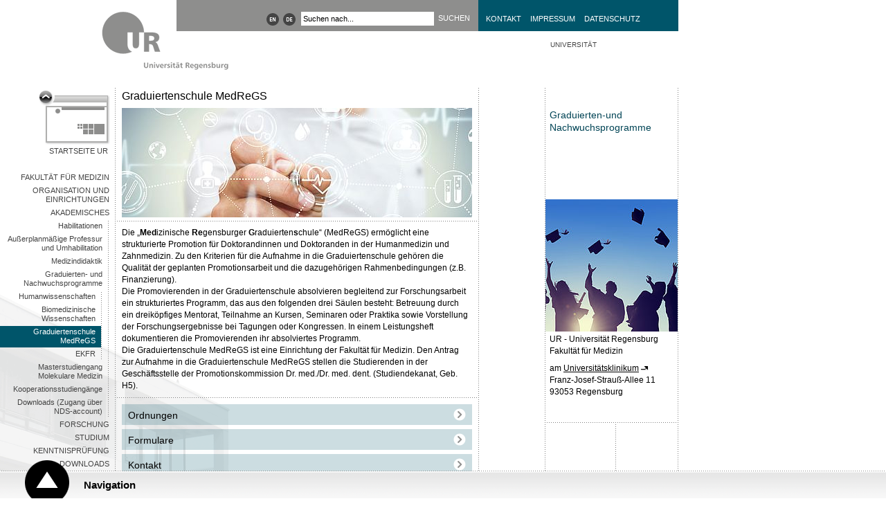

--- FILE ---
content_type: text/html; charset=utf-8
request_url: https://www.uni-regensburg.de/medizin/fakultaet/akademisches/graduierten-und-nachwuchsprogramme/graduiertenschule-medregs/index.html
body_size: 4241
content:
<!DOCTYPE html>
<html lang="de">
<head>

<meta charset="utf-8">
<!-- 
	This website is powered by TYPO3 - inspiring people to share!
	TYPO3 is a free open source Content Management Framework initially created by Kasper Skaarhoj and licensed under GNU/GPL.
	TYPO3 is copyright 1998-2026 of Kasper Skaarhoj. Extensions are copyright of their respective owners.
	Information and contribution at https://typo3.org/
-->


<link rel="icon" href="/typo3conf/ext/ur_template/Resources/Public/Images/favicon.ico" type="image/vnd.microsoft.icon">

<meta name="generator" content="TYPO3 CMS" />
<meta name="viewport" content="width=device-width, initial-scale=1.0, user-scalable=yes" />
<meta name="robots" content="index,follow" />
<meta name="author" content="Stabsstelle Dekanat-Medizin" />
<meta name="designer" content="bauer &amp;amp; bauer medienbuero | www.headwork.de" />
<meta name="language" content="de" />
<meta name="date" content="2025-07-14" />


<link rel="stylesheet" href="/typo3conf/ext/ur_template/Resources/Public/Css/style.css?1682399021" media="all">



<script src="/typo3conf/ext/ur_template/Resources/Public/JavaScripts/ur_global.js?1647410205" type="text/javascript"></script>
<script src="/typo3conf/ext/ur_template/Resources/Public/JavaScripts/ur_microsite.js?1729056470" type="text/javascript"></script>


<title>Graduiertenschule MedReGS - Universität Regensburg</title>
</head>
<body class="page" data-uid="1025555">



<div class="skipnav">
    <a href="#content-start">Zu Hauptinhalt springen</a>
</div>

<div class="container area-00556a">
    
        
                <a href="https://www.uni-regensburg.de" class="logo">
    <img src="/typo3conf/ext/ur_template/Resources/Public/Images/logo_zwischenseite.gif" alt="Universität Regensburg" />
</a>

                <div class="header">
                    <div class="locale_select">
    
        <a href="/medizin/fakultaet/akademisches/graduierten-und-nachwuchsprogramme/graduiertenschule-medregs/index.html" title="Gewählte Sprache ist Deutsch">
            <img alt="Gewählte Sprache ist Deutsch" src="/typo3conf/ext/ur_template/Resources/Public/Images/dots/de.png"/>
        </a>
        <a href="https://www.uni-regensburg.de/medicine/faculty/academic-affairs/structured-degree-programmes/medregs-graduate-school/index.html" title="Select language">
            <img alt="Select language" src="/typo3conf/ext/ur_template/Resources/Public/Images/dots/en.png"/>
        </a>
    
</div>


                    
        <form id="quicksearch-form" method="get" action="/search">
            <div class="input-container">
                <input name="tx_urmodules_yacysearch[query]" id="quicksearch-input" type="text" maxlength="50" value="Suchen nach..." title="Suchbegriff" />
            </div>
            <div class="submit-container">
                <input type="submit" class="quicksearch-submit" title="suchen" value="suchen" />
            </div>
        </form>
    



                    <div class="header-quicklinks">
    <!--<a href="/datenschutz/startseite/index.html">datenschutz</a><a href="/impressum/startseite/index.html">impressum</a><a href="/kontakt/startseite/index.html">kontakt</a>-->
    
            <a href="https://www.uni-regensburg.de/kontakt/index.html" title="Adresse, Telefonauskunft, Lagepläne" tabindex="200">Kontakt</a>
            <a href="https://www.uni-regensburg.de/impressum/index.html" title="Impressum" tabindex="201">Impressum</a>
            <a href="https://www.uni-regensburg.de/datenschutz/index.html" title="Datenschutzerklärung" tabindex="202">Datenschutz</a>
        
</div>
                </div>
            
    




    <div class="link-back">
        <a href="https://www.uni-regensburg.de">Startseite UR</a>
    </div>

    <div class="menu-left"><ul><li><a href="/medizin/fakultaet/fakultaet-fuer-medizin/index.html">Fakultät für Medizin</a></li><li><a href="/medizin/fakultaet/organisation-und-einrichtungen/index.html">Organisation und Einrichtungen</a></li><li><a href="/medizin/fakultaet/akademisches/index.html">Akademisches</a><ul><li><a href="/medizin/fakultaet/akademisches/habilitationen/index.html">Habilitationen</a></li><li><a href="/medizin/fakultaet/akademisches/ausserplanmaessige-professur/index.html">Außerplanmäßige Professur und Umhabilitation</a></li><li><a href="/medizin/fakultaet/akademisches/medizindidaktik/index.html">Medizindidaktik</a></li><li><a href="/medizin/fakultaet/akademisches/graduierten-und-nachwuchsprogramme/index.html">Graduierten- und Nachwuchsprogramme</a><ul><li><a href="/medizin/fakultaet/akademisches/graduierten-und-nachwuchsprogramme/humanwissenschaften/index.html">Humanwissenschaften</a></li><li><a href="/medizin/fakultaet/akademisches/graduierten-und-nachwuchsprogramme/biomedizinische-wissenschaften/index.html">Biomedizinische Wissenschaften</a></li><li class="selected"><a href="/medizin/fakultaet/akademisches/graduierten-und-nachwuchsprogramme/graduiertenschule-medregs/index.html">Graduiertenschule MedReGS</a></li><li><a href="/medizin/fakultaet/akademisches/graduierten-und-nachwuchsprogramme/ekfr/index.html">EKFR</a></li></ul></li><li><a href="/medizin/fakultaet/akademisches/masterstudiengang-molekulare-medizin/index.html">Masterstudiengang Molekulare Medizin</a></li><li><a href="/medizin/fakultaet/akademisches/kooperationsstudiengaenge/index.html">Kooperationsstudiengänge</a></li><li><a href="/medizin/fakultaet/akademisches/downloads-zugang-ueber-nds-account/index.html">Downloads (Zugang über NDS-account)</a></li></ul></li><li><a href="/medizin/fakultaet/forschung/index.html">Forschung</a></li><li><a href="/medizin/fakultaet/studium/index.html">Studium</a></li><li><a href="/medizin/fakultaet/kenntnispruefung/index.html">Kenntnisprüfung</a></li><li><a href="/medizin/fakultaet/downloads/index.html">Downloads</a></li><li><a href="/medizin/fakultaet/kontakt/index.html">Kontakt</a></li></ul></div>

    <div class="left">
        

        <h1>Graduiertenschule MedReGS</h1>
        
    <div class="article" id="c104170">
    <img class="hey" height="158" src="/assets/_processed_/5/1/csm_AdobeStock_188056817_924365bdcc.jpeg" title="AdobeStock_188056817.jpeg; ©sdecoret - stock.adobe.com" width="506" loading="lazy">
    <hr />
</div><div class="article" id="c29946">
    <p><span id="1571925761704S" style="display: none;"> </span></p>
<p><span id="1571925761553E" style="display: none;"> </span></p>
<p>Die „<strong>Med</strong>izinische <strong>Re</strong>gensburger <strong>G</strong>raduierten<strong>s</strong>chule“ (MedReGS) ermöglicht eine strukturierte Promotion für Doktorandinnen und Doktoranden in der Humanmedizin und Zahnmedizin. Zu den Kriterien für die Aufnahme in die Graduiertenschule gehören die Qualität der geplanten Promotionsarbeit und die dazugehörigen Rahmenbedingungen (z.B. Finanzierung).<br> Die Promovierenden in der Graduiertenschule absolvieren begleitend zur Forschungsarbeit ein strukturiertes Programm, das aus den folgenden drei Säulen besteht: Betreuung durch ein dreiköpfiges Mentorat, Teilnahme an Kursen, Seminaren oder Praktika sowie Vorstellung der Forschungsergebnisse bei Tagungen oder Kongressen. In einem Leistungsheft dokumentieren die Promovierenden ihr absolviertes Programm.<br> Die Graduiertenschule MedReGS ist eine Einrichtung der Fakultät für Medizin. Den Antrag zur Aufnahme in die Graduiertenschule MedReGS stellen die Studierenden in der Geschäftsstelle der Promotionskommission Dr. med./Dr. med. dent. (Studiendekanat, Geb. H5).</p>
    <hr />
</div><div id="c29947" class="accordion article">
    
        
            <div class="article">
                <a class="content_toggle_anchor"
                   name="content_toggle_2"></a>
                
                        <div class='content_toggle_switch_background'></div>
                    
                <div class="content_toggle_switch">
                    <h2>
                        Ordnungen
                    </h2>
                </div>
                <div class="content_toggle">
                    
                        
                            <div class="article" id="c29949">
    <p><a href="/assets/medizin/fakultaet/akademisches/graduiertenprogramme/medregs/ordnung_medregs.pdf" class="external" target="_blank">Ordnung der Graduiertenschule MedReGS</a></p>
<p>Für die Promotion gelten die Regelungen der Promotionsordnung für den Erwerb des akademischen Grades eines Doktors der Medizin (Dr. med.) oder der Zahnmedizin (Dr. med. dent.).</p>
<p><a href="https://www.uni-regensburg.de/studium/pruefungsordnungen/promotion/index.html#content_toggle_24826" target="_blank">Promotionsordnung der Fakultät für Medizin</a></p>
    <hr />
</div>
                        
                    
                </div>
            </div>
        
        
    
        
            <div class="article">
                <a class="content_toggle_anchor"
                   name="content_toggle_3"></a>
                
                        <div class='content_toggle_switch_background'></div>
                    
                <div class="content_toggle_switch">
                    <h2>
                        Formulare
                    </h2>
                </div>
                <div class="content_toggle">
                    
                        
                            <div class="article" id="c29950">
    <p>Informationen zur Anmeldung der wissenschaftlichen Arbeit erhalten Sie auf dieser Seite:</p>
<p><a href="/medizin/fakultaet/studium/promotion-dr-med-und-dr-med-dent/index.html">https://www.uni-regensburg.de/medizin/fakultaet/studium/promotionen/index.html</a></p>
<p>Das Leistungsheft sowie Informationen zur strukturierten Promotion erhalten Sie mit der Zulassung zur Graduiertenschule.</p>
    <hr />
</div>
                        
                    
                </div>
            </div>
        
        
    
        
            <div class="article">
                <a class="content_toggle_anchor"
                   name="content_toggle_1"></a>
                
                        <div class='content_toggle_switch_background'></div>
                    
                <div class="content_toggle_switch">
                    <h2>
                        Kontakt
                    </h2>
                </div>
                <div class="content_toggle">
                    
                        
                            <div class="article" id="c29948">
    <p style="margin-bottom:8px">UR - Universität Regensburg<br> Fakultät für Medizin<br> Dekanat</p>
<h3>Dr. Elisabeth Schneider</h3>
<p>Mo – Do 9.00 bis 13.30</p>
<p>Gebäude ZMK, 4.110<br> Tel. 0941 944-38816<br> graduiertenschulen.medizin[at]ur.de</p>
    <hr />
</div>
                        
                    
                </div>
            </div>
        
        
            <hr/>
        
    
</div>



        <div class="footer">
            <hr />
            <p class="author">
                Fakultät für Medizin - 14.07.2025 12:00 <img src="/typo3conf/ext/ur_template/Resources/Public/Images/info.gif" alt="" title="Letzte Aktualisierung von Stabsstelle Dekanat-Medizin" />
            </p>
        </div>
    </div>

    <div class="right" data-uid="1467">
    <ol class="location">
        <li class="level-1">
            <a href="https://www.uni-regensburg.de/">UNIVERSITÄT</a>
        </li>
        <li class="level-2">
            
        </li>
        </li>
    </ol>

    
        <a href="#" class="arrowDestination"></a>

        <div id="rTop">
            <h2>Graduierten-und Nachwuchsprogramme</h2>
            <div class="bottom">
                
            </div>
        </div>

        <div id="rTeaser">
            
                <img class="teaser" src="/assets/_processed_/c/0/csm_AdobeStock_76029922_04739bed4b.jpeg" width="191" height="191" alt="" title="AdobeStock_76029922.jpeg; ©PHOTOMORPHIC PTE. LTD./ Rawpixel.com - stock adobe.com" /><br />
            
        </div>

        <div id="rBottom">
            <div id="rBottom"><p>UR - Universität Regensburg<br> Fakultät für Medizin</p><div id="rBottom"><p>am <a href="http://www.uniklinikum-regensburg.de/" target="_blank" class="external" rel="noreferrer">Universitätsklinikum</a><br> Franz-Josef-Strauß-Allee 11<br> 93053 Regensburg</p></div></div>
        </div>
    
</div>

</div>

<div class="navigation">
    <div id="navigation-header">
        <a href="#">Navigation</a>
    </div>
    <div id="navigation-content">
        <div class="dots-horizontal"></div>

        <div class="column-1 deeplinks" role="navigation">
            <ul><li><a href="https://www.uni-regensburg.de/universitaet">Über die UR</a></li><li><a href="https://www.uni-regensburg.de/forschung">Forschung</a></li><li><a href="https://www.uni-regensburg.de/studium">Studium</a></li></ul>
            <ul><li><a href="https://www.uni-regensburg.de/international">International</a></li><li><a href="https://www.uni-regensburg.de/forschung/zentrum-nachwuchsfoerderung/index.html">Nachwuchsförderung</a></li><li><a href="https://www.uni-regensburg.de/universitaet/chancengleichheit-inklusion">Chancengleichheit</a></li></ul>
            <ul><li><a href="https://www.uni-regensburg.de/bibliothek">Bibliothek</a></li><li><a href="https://www.uni-regensburg.de/rechenzentrum">Rechenzentrum</a></li><li><a href="https://www.uni-regensburg.de/zentrum-sprache-kommunikation/index.html">Sprachenzentrum</a></li></ul>
            <ul><li><a href="https://www.uni-regensburg.de/newsroom">Newsroom</a></li><li><a href="https://www.uni-regensburg.de/verwaltung">Verwaltung</a></li><li><a href="https://www.uniklinikum-regensburg.de/">Klinikum</a></li></ul>
        </div>

        <div class="column-2" role="navigation">
            <a href="https://www.uni-regensburg.de/aktuelles">Aktuelles</a><a href="https://www.uni-regensburg.de/fakultaeten">Fakultäten</a><a href="https://www.uni-regensburg.de/einrichtungen">Schnellnavigation A-Z</a><a href="https://www.uni-regensburg.de/kontakt/oeffnungszeiten">Öffnungszeiten</a><a href="/newsroom/startseite/index.html">Presse</a><a href="https://elearning.uni-regensburg.de/">GRIPS</a><a href="https://campusportal.uni-regensburg.de/qisserver/pages/cs/sys/portal/hisinoneStartPage.faces?chco=y">SPUR</a><a href="https://www.uni-regensburg.de/studium/startseite/vorlesungsverzeichnis/index.html">Vorlesungen</a><a href="https://gw.uni-regensburg.de/gw/webacc">Webmail</a><a href="https://www-app.uni-regensburg.de/Einrichtungen/TZ/famos/hoersaele/">Rauminfo</a><a href="https://www.uni-regensburg.de/rechenzentrum/support/infostand/index.html">Infostand</a><a href="https://www.uni-regensburg.de/technische-zentrale/index.html">Gebäude und Technik</a><a href="https://www.uni-regensburg.de/studium/startseite/index.html#content_toggle_11359">Studentische Initiativen</a><a href="https://www.uni-regensburg.de/kultur-freizeit/index.html">Kultur & Freizeit</a><a href="https://www.uni-regensburg.de/sport">Sport</a><a href="https://stwno.de/de/gastronomie/speiseplan/uni-regensburg/mensa-ur">Mensa</a><a href="https://www.uni-regensburg.de/universitaet/personalrat/index.html">Personalrat</a><a href="https://www.uni-regensburg.de/rul">RUL</a><a href="https://www.uni-regensburg.de/zentrum-hochschul-wissenschaftsdidaktik/index.html">ZHW</a><a href="https://www.uni-regensburg.de/zentrum-sprache-kommunikation/leitung/index.html">ZSK</a>
        </div>
    </div>
</div>

<script src="/typo3conf/ext/powermail/Resources/Public/JavaScript/Powermail/Form.min.js?1729254652" defer="defer"></script>


</body>
</html>

--- FILE ---
content_type: text/html; charset=UTF-8
request_url: https://webstatistik.uni-regensburg.de/piwik/ur/url_id_table.php?piwikIdsCallback=jQuery35107623026878668873_1768889254878&url=https%3A%2F%2Fwww.uni-regensburg.de%2Fmedizin%2Ffakultaet%2Fakademisches%2Fgraduierten-und-nachwuchsprogramme%2Fgraduiertenschule-medregs%2Findex.html&_=1768889254879
body_size: 97
content:
jQuery35107623026878668873_1768889254878({"status":true,"domains":["16"],"click_heat_url":"16"});